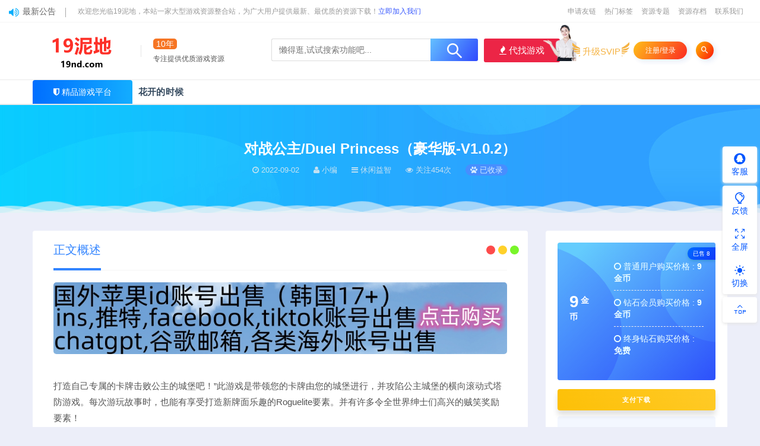

--- FILE ---
content_type: text/html; charset=UTF-8
request_url: https://www.19nd.com/4156.html
body_size: 14949
content:
<!DOCTYPE html>
<html lang="zh-CN">
<head>
<meta charset="UTF-8">
<meta http-equiv="X-UA-Compatible" content="IE=edge">
<meta name="viewport" content="width=device-width, initial-scale=1">
<link rel="profile" href="https://gmpg.org/xfn/11">
<link href="/wp-content/uploads/2022/04/1651067092-d02a42d9cb3dec9.ico" rel="icon">
<title>对战公主/Duel Princess（豪华版-V1.0.2）-19泥地</title>
<meta name='robots' content='max-image-preview:large' />
<meta property="og:title" content="对战公主/Duel Princess（豪华版-V1.0.2）">
<meta property="og:description" content=" ...">
<meta property="og:type" content="article">
<meta property="og:url" content="https://www.19nd.com/4156.html">
<meta property="og:site_name" content="19泥地">
<meta property="og:image" content="https://www.19nd.com/wp-content/uploads/2022/09/1662051684-437d982286c3b64.jpg">
    <link rel='stylesheet' id='prism-style-css'  href='https://www.19nd.com/wp-content/plugins/Pure-Highlightjs/highlight/styles/Twilight.css?ver=0.9.2' type='text/css' media='all' />
<link rel='stylesheet' id='pure-highlightjs-css-css'  href='https://www.19nd.com/wp-content/plugins/Pure-Highlightjs/assets/pure-highlight.css?ver=0.1.0' type='text/css' media='all' />
<link rel='stylesheet' id='external-css'  href='https://www.19nd.com/wp-content/themes/ripro/assets/css/external.css?ver=8.9.0' type='text/css' media='all' />
<link rel='stylesheet' id='sweetalert2-css'  href='https://www.19nd.com/wp-content/themes/ripro/assets/css/sweetalert2.min.css?ver=8.9.0' type='text/css' media='all' />
<link rel='stylesheet' id='app-css'  href='https://www.19nd.com/wp-content/themes/ripro/assets/css/app.css?ver=8.9.0' type='text/css' media='all' />
<link rel='stylesheet' id='diy-css'  href='https://www.19nd.com/wp-content/themes/ripro/assets/css/diy.css?ver=8.9.0' type='text/css' media='all' />
<link rel='stylesheet' id='fancybox-css'  href='https://www.19nd.com/wp-content/themes/ripro/assets/css/jquery.fancybox.min.css?ver=8.9.0' type='text/css' media='all' />
<script type='text/javascript' src='https://www.19nd.com/wp-content/themes/ripro/assets/js/jquery-2.2.4.min.js?ver=2.2.4' id='jquery-js'></script>
<script type='text/javascript' src='https://www.19nd.com/wp-content/themes/ripro/assets/js/plugins/sweetalert2.min.js?ver=8.9.0' id='sweetalert2-js'></script>
<meta name="keywords" content="休闲益智">
<meta name="description" content="打造自己专属的卡牌击败公主的城堡吧！”此游戏是带领您的卡牌由您的城堡进行，并攻陷公主城堡的横向滚动式塔防游戏。每次游玩故事时，也能有享受打造新牌面乐趣的Roguelite要素。并有许多令全世界绅士们高兴的贼笑奖励要素！名称:Duel Princess / デュエルプリンセス类型:...">
<style type="text/css"><meta name="sogou_site_verification" content="VHZSIB2PjG" /></style>		<style type="text/css" id="wp-custom-css">
			.uposts .codesign-cover {
   position:absolute;
   left:0;
   right:0;
   top:0;
   bottom:0;
   background:#00000000;
   border-radius:4px 4px 0 0;
   z-index:0;
}
.post-list .cao-cover img {
   display:none;
}		</style>
		<!-- HTML5 shim, for IE6-8 support of HTML5 elements. All other JS at the end of file. -->
<!--[if lt IE 9]>
<script src="https://www.19nd.com/wp-content/themes/ripro/assets/js/html5shiv.js"></script>
<script src="https://www.19nd.com/wp-content/themes/ripro/assets/js/respond.min.js"></script>
<![endif]-->
<script> $(document).ready(function() { NProgress.start(); $(window).load(function() { NProgress.done(); }); });</script>
<script src="//at.alicdn.com/t/font_1208165_7qnah1qoq8w.js"></script>
<link rel="stylesheet" href="//at.alicdn.com/t/font_1444248_u240hsu9sns.css"> 
<script type='text/javascript' src='/wp-content/themes/ripro/assets/js/jquery.SuperSlide.2.1.1.js'></script>
<script type="text/javascript" src="/wp-content/themes/ripro/assets/js/bo.js"></script>
<meta http-equiv="Content-Security-Policy" content="upgrade-insecure-requests">
</head>
<body class="post-template-default single single-post postid-4156 single-format-standard  max_width navbar-sticky navbar-slide sidebar-right pagination-numeric">
<div class="site" data-align>
    <div class="header-banner2">
   <div class="container2">
    <div class="header-banner-content wrapper">

        <div class="deangg1 comfff wow fadeInUp">
          <div class="deanggspan1"><i class="fa fa-volume-up"></i><span>最新公告</span></div>
          <b></b>
          <div class="deanggc"><li>欢迎您光临19泥地，本站一家大型游戏资源整合站，为广大用户提供最新、最优质的资源下载！<a href="/svip" style="font-size: 12px;color: #3556fe;">立即加入我们</a></li></div>
          <div class="clear"></div>
    </div>
    
    <div class="clear"></div>

     <div class="header-banner-left">
      <div id="ym-menu" class="ym-menu">
      	       <ul id="menu-header-top" class="menu81">
        <li><a href="/sqyl" target="_blank"> 申请友链</a></li>
		<li><a href="/tags" target="_blank"> 热门标签</a></li>
		<li><a href="/zhuanti" target="_blank"> 资源专题</a></li>
		<li><a href="/archives" target="_blank"> 资源存档</a></li>
		<li><a href="https://wpa.qq.com/msgrd?v=3&amp;uin=3552633240&amp;site=qq&amp;menu=yes" target="_blank"> 联系我们</a></li>
       </ul>
             </div>
     </div>
    </div>
   </div>
</div>
<header class="site-header">
      <div class="container topnav">
      <div class="navbar">
      <div class="logo-wrapper">
              <a href="https://www.19nd.com/">
          <img class="logo regular tap-logo" src="/wp-content/themes/ripro/assets/images/logo/logo.png" data-dark="" alt="19泥地">
        </a>
            </div>
      <div class="sep"></div>
                          <div class="logotext10">
                <span class="navtenyear">10年</span><br>
                <span class="navtenyearcon">专注提供优质游戏资源</span>
            </div>
            <div class="header_search">
                <div class="search_form">
             <form method="get" autocomplete="off" action="https://www.19nd.com">
                    <div class="search_input" data-search="top-banner">
                        <div class="search_filter" id="header_filter">
                        </div>
                        <input class="search-input" id="search-keywords" placeholder="懒得逛,试试搜索功能吧..." type="text" name="s" autocomplete="off">
                        <input type="hidden" name="search" class="btn_search" data-search-btn="search-btn">
                    </div>
                    <div class="search_btn" id="search-btn"><i class="icon_search"></i></div>
                   </form>
                </div>
                <!--<div class="hotword">
                    <span>热门搜索：</span>
                    <a href="https://www.19nd.com/tag/%e5%8d%95%e6%9c%ba%e6%b8%b8%e6%88%8f" class="tag-cloud-link tag-link-329 tag-link-position-1" style="font-size: 12px;">单机游戏</a>
<a href="https://www.19nd.com/tag/%e6%a3%8b%e7%89%8c%e6%ba%90%e7%a0%81" class="tag-cloud-link tag-link-110 tag-link-position-2" style="font-size: 12px;">棋牌源码</a>
<a href="https://www.19nd.com/tag/%e6%b8%b8%e6%88%8f%e6%ba%90%e7%a0%81" class="tag-cloud-link tag-link-104 tag-link-position-3" style="font-size: 12px;">游戏源码</a>
<a href="https://www.19nd.com/tag/%e6%b8%b8%e6%88%8f%e6%a3%8b%e7%89%8c%e6%ba%90%e7%a0%81%e4%b8%8b%e8%bd%bd" class="tag-cloud-link tag-link-109 tag-link-position-4" style="font-size: 12px;">游戏棋牌源码下载</a>
<a href="https://www.19nd.com/tag/%e6%ba%90%e7%a0%81" class="tag-cloud-link tag-link-108 tag-link-position-5" style="font-size: 12px;">源码</a>
<a href="https://www.19nd.com/tag/%e5%a8%b1%e4%b9%90" class="tag-cloud-link tag-link-113 tag-link-position-6" style="font-size: 12px;">娱乐</a>
<a href="https://www.19nd.com/tag/2022" class="tag-cloud-link tag-link-95 tag-link-position-7" style="font-size: 12px;">2022</a>
<a href="https://www.19nd.com/tag/%e4%b9%90%e6%b8%b8" class="tag-cloud-link tag-link-151 tag-link-position-8" style="font-size: 12px;">乐游</a>
<a href="https://www.19nd.com/tag/%e7%ad%96%e7%95%a5%e6%b8%b8%e6%88%8f" class="tag-cloud-link tag-link-333 tag-link-position-9" style="font-size: 12px;">策略游戏</a>
<a href="https://www.19nd.com/tag/%e6%a8%a1%e6%8b%9f%e7%bb%8f%e8%90%a5" class="tag-cloud-link tag-link-334 tag-link-position-10" style="font-size: 12px;">模拟经营</a>
<a href="https://www.19nd.com/tag/%e5%8a%a8%e4%bd%9c%e5%86%92%e9%99%a9" class="tag-cloud-link tag-link-335 tag-link-position-11" style="font-size: 12px;">动作冒险</a>
<a href="https://www.19nd.com/tag/%e8%a7%92%e8%89%b2%e6%89%ae%e6%bc%94" class="tag-cloud-link tag-link-336 tag-link-position-12" style="font-size: 12px;">角色扮演</a>
<a href="https://www.19nd.com/tag/%e4%bc%91%e9%97%b2%e7%9b%8a%e6%99%ba" class="tag-cloud-link tag-link-337 tag-link-position-13" style="font-size: 12px;">休闲益智</a>
<a href="https://www.19nd.com/tag/%e5%86%92%e9%99%a9%e8%a7%a3%e8%b0%9c" class="tag-cloud-link tag-link-332 tag-link-position-14" style="font-size: 12px;">冒险解谜</a>
<a href="https://www.19nd.com/tag/%e6%a3%8b%e7%89%8c%e6%b8%b8%e6%88%8f" class="tag-cloud-link tag-link-122 tag-link-position-15" style="font-size: 12px;">棋牌游戏</a>
<a href="https://www.19nd.com/tag/%e9%ba%bb%e5%b0%86" class="tag-cloud-link tag-link-106 tag-link-position-16" style="font-size: 12px;">麻将</a>
<a href="https://www.19nd.com/tag/%e8%b5%9b%e8%bd%a6%e7%ab%9e%e6%8a%80" class="tag-cloud-link tag-link-330 tag-link-position-17" style="font-size: 12px;">赛车竞技</a>
<a href="https://www.19nd.com/tag/%e6%a3%8b%e7%89%8c%e6%b8%b8%e6%88%8f%e6%ba%90%e7%a0%81" class="tag-cloud-link tag-link-121 tag-link-position-18" style="font-size: 12px;">棋牌游戏源码</a>
<a href="https://www.19nd.com/tag/%e6%96%97%e5%9c%b0%e4%b8%bb" class="tag-cloud-link tag-link-139 tag-link-position-19" style="font-size: 12px;">斗地主</a>
<a href="https://www.19nd.com/tag/%e6%95%99%e7%a8%8b" class="tag-cloud-link tag-link-116 tag-link-position-20" style="font-size: 12px;">教程</a>
<a href="https://www.19nd.com/tag/%e7%89%9b%e7%89%9b" class="tag-cloud-link tag-link-131 tag-link-position-21" style="font-size: 12px;">牛牛</a>
<a href="https://www.19nd.com/tag/%e7%bd%91%e7%8b%90" class="tag-cloud-link tag-link-143 tag-link-position-22" style="font-size: 12px;">网狐</a>
<a href="https://www.19nd.com/tag/%e5%ae%8c%e6%95%b4%e6%ba%90%e7%a0%81" class="tag-cloud-link tag-link-112 tag-link-position-23" style="font-size: 12px;">完整源码</a>
<a href="https://www.19nd.com/tag/%e5%ae%8c%e6%95%b4%e7%89%88" class="tag-cloud-link tag-link-153 tag-link-position-24" style="font-size: 12px;">完整版</a>
<a href="https://www.19nd.com/tag/%e6%96%b0%e7%89%88" class="tag-cloud-link tag-link-160 tag-link-position-25" style="font-size: 12px;">新版</a>
<a href="https://www.19nd.com/tag/%e5%90%8e%e5%8f%b0" class="tag-cloud-link tag-link-117 tag-link-position-26" style="font-size: 12px;">后台</a>
<a href="https://www.19nd.com/tag/%e6%89%8b%e6%9c%ba" class="tag-cloud-link tag-link-133 tag-link-position-27" style="font-size: 12px;">手机</a>
<a href="https://www.19nd.com/tag/%e5%be%ae%e4%bf%a1" class="tag-cloud-link tag-link-165 tag-link-position-28" style="font-size: 12px;">微信</a>
<a href="https://www.19nd.com/tag/%e5%8d%81%e4%b8%89%e6%b0%b4" class="tag-cloud-link tag-link-129 tag-link-position-29" style="font-size: 12px;">十三水</a>
<a href="https://www.19nd.com/tag/%e6%9c%8d%e5%8a%a1%e7%ab%af" class="tag-cloud-link tag-link-126 tag-link-position-30" style="font-size: 12px;">服务端</a>
<a href="https://www.19nd.com/tag/%e5%ae%89%e5%8d%93" class="tag-cloud-link tag-link-135 tag-link-position-31" style="font-size: 12px;">安卓</a>
<a href="https://www.19nd.com/tag/ios" class="tag-cloud-link tag-link-136 tag-link-position-32" style="font-size: 12px;">ios</a>
<a href="https://www.19nd.com/tag/%e6%9c%ba%e5%99%a8%e4%ba%ba" class="tag-cloud-link tag-link-138 tag-link-position-33" style="font-size: 12px;">机器人</a>
<a href="https://www.19nd.com/tag/%e5%be%ae%e4%bf%a1%e7%99%bb%e9%99%86" class="tag-cloud-link tag-link-179 tag-link-position-34" style="font-size: 12px;">微信登陆</a>
<a href="https://www.19nd.com/tag/%e6%94%af%e4%bb%98%e6%8e%a5%e5%8f%a3" class="tag-cloud-link tag-link-177 tag-link-position-35" style="font-size: 12px;">支付接口</a>
<a href="https://www.19nd.com/tag/%e6%88%bf%e5%8d%a1%e6%b8%b8%e6%88%8f" class="tag-cloud-link tag-link-173 tag-link-position-36" style="font-size: 12px;">房卡游戏</a>
<a href="https://www.19nd.com/tag/%e8%b7%91%e5%be%97%e5%bf%ab" class="tag-cloud-link tag-link-158 tag-link-position-37" style="font-size: 12px;">跑得快</a>
<a href="https://www.19nd.com/tag/%e8%bd%ac%e8%bd%ac" class="tag-cloud-link tag-link-155 tag-link-position-38" style="font-size: 12px;">转转</a>
<a href="https://www.19nd.com/tag/%e5%ae%8c%e7%be%8e" class="tag-cloud-link tag-link-148 tag-link-position-39" style="font-size: 12px;">完美</a>
<a href="https://www.19nd.com/tag/%e6%9c%80%e6%96%b0" class="tag-cloud-link tag-link-146 tag-link-position-40" style="font-size: 12px;">最新</a>
<a href="https://www.19nd.com/tag/%e6%8e%a7%e5%88%b6%e8%be%93%e8%b5%a2" class="tag-cloud-link tag-link-132 tag-link-position-41" style="font-size: 12px;">控制输赢</a>
<a href="https://www.19nd.com/tag/%e5%ae%a2%e6%88%b7%e7%ab%af" class="tag-cloud-link tag-link-128 tag-link-position-42" style="font-size: 12px;">客户端</a>
<a href="https://www.19nd.com/tag/php" class="tag-cloud-link tag-link-124 tag-link-position-43" style="font-size: 12px;">PHP</a>
<a href="https://www.19nd.com/tag/h5" class="tag-cloud-link tag-link-119 tag-link-position-44" style="font-size: 12px;">H5</a>
<a href="https://www.19nd.com/tag/%e4%bc%91%e9%97%b2" class="tag-cloud-link tag-link-144 tag-link-position-45" style="font-size: 12px;">休闲</a>
<a href="https://www.19nd.com/tag/%e5%8f%aa%e7%8b%bc" class="tag-cloud-link tag-link-87 tag-link-position-46" style="font-size: 12px;">只狼</a>
<a href="https://www.19nd.com/tag/%e4%bd%bf%e5%91%bd%e5%8f%ac%e5%94%a4" class="tag-cloud-link tag-link-88 tag-link-position-47" style="font-size: 12px;">使命召唤</a>
<a href="https://www.19nd.com/tag/%e4%ba%8c%e6%88%98" class="tag-cloud-link tag-link-89 tag-link-position-48" style="font-size: 12px;">二战</a>
<a href="https://www.19nd.com/tag/%e8%b5%9b%e5%8d%9a%e6%9c%8b%e5%85%8b" class="tag-cloud-link tag-link-90 tag-link-position-49" style="font-size: 12px;">赛博朋克</a>
<a href="https://www.19nd.com/tag/%e5%95%86%e5%9f%8e" class="tag-cloud-link tag-link-96 tag-link-position-50" style="font-size: 12px;">商城</a><a title="更多标签+" href="/tags" target="_blank" l"="">更多+</a>
                </div>-->
        				<div class="wendashequ">
					<a href="/zhuanti" class="wdsq"><i class="fa fa-fire"></i>  代找游戏</a>
					<img src="/wp-content/themes/ripro/assets/images/icon_server.png" alt="" style="max-width: none;position: absolute;right: 96px;margin: 0px 10px 4px 0px;bottom: 0;width: 56px;">
				</div>
                  </div>
      
      
      <div class="main-search">
        <form method="get" class="search-form inline" action="https://www.19nd.com/">
  <input type="search" class="search-field inline-field" placeholder="输入关键词，回车..." autocomplete="off" value="" name="s" required="required">
  <button type="submit" class="search-submit"><i class="mdi mdi-magnify"></i></button>
</form>        <div class="search-close navbar-button"><i class="mdi mdi-close"></i></div>
      </div>

      <div class="actions">
<div class="shanshan hidden-xsss">
                    <div data-microtip="升级SVIP会员无限下载" data-microtip-position="bottom-right" class="hsnah heshan">
                        <a href="/svip" class="shanlian lianzi"><span class="ic_gif"></span>
                            <span class="txt"><i class="ic_mask"></i>升级SVIP</span></a>
                    </div>
                </div>
                  <!-- user -->
                        <div class="login-btn navbar-button">注册/登录</div>
                          <!-- user end -->
        <div class="search-open navbar-button"><i class="mdi mdi-magnify"></i></div>
                <div class="burger navbar-buttonz" style="margin-right: 0;"><i class="fa fa-list"></i></div>
        
      </div>
    </div>
      </div>
    <div style="border-bottom: 0.5px solid #E9E9E9;"></div>
          <div class="container">
        <div class="navbar navbar2">
        	        	<div class="deansubnavsins"><i class="fa fa-shield"></i>  <a href="/">精品游戏平台</a></div>
        	            <nav class="main-menu hidden-xs hidden-sm hidden-md">
        
        <ul id="menu-menu-1" class="nav-list u-plain-list"><li id="menu-item-21062" class="menu-item menu-item-type-post_type menu-item-object-page menu-item-home menu-item-21062"><a href="https://www.19nd.com/">花开的时候</a></li>
</ul>      </nav>
        </div>
    </div>
    <div style="border-bottom: 0.5px solid #E9E9E9;border-top: 0.5px solid #E9E9E9;"></div>
        <style>
        @media screen and (max-width: 1248px){
            .header_search{
                left: 30%;
            }
            .logotext10{
                display: none;
            }
            .header_search{
                width: 320px;
            }
            .header_search .search_form .search_input{
                width: 238px;
            }
        }
        @media screen and (min-width: 931px){
            .header-gap {
                height: 150px;
            }
            span.navtenyear {
                font-size: 14px;
                padding: 1px 5px;
                background-color: #F67524;
                border-radius: 5px;
                color: #fff;
            }
            span.navtenyearcon {
                font-size: 12px;
            }
        }
        @media screen and (max-width: 971px){
            .navbar2 {
                height: 0px;
            }
            .logotext10{
                display: none;
            }
            .header_search{
                display: none;
            }
        }
    </style>
    <script>
        jQuery("#search-btn").on("click",function () {
            location.href='/?s='+jQuery("#search-keywords").val();
        })
    </script>
  </header>
</header>
<script type="application/javascript">
$(function () {
//标示动画是否执行
var isAnimated = false;

$(document).ready(function(){

    //on() 添加监听  "所要监听的事件" function(){}当监听到事件后执行的方法
    $(window).on("scroll",function(){
        //this代表window scrollTop()向上滑动的距离
        if($(this).scrollTop() > 190){
            $(".site-header").addClass("scroll-up");
            //如果动画执行过
            if(!isAnimated){
                $(".site-header").css("top","-40px");//每次要执行动画之前都将top值设为-40px
                $(".site-header").animate({"top":"0px"},1000);
                isAnimated = true;
            }
        }else{
            isAnimated = false;
            $(".site-header").removeClass("scroll-up");
        }
    })

});

})
</script><div class="site-content">
    
<section class="article-focusbox bgimg-fixed lazyloaded" data-bg="/wp-content/themes/ripro/assets/images/single.png" style="background-image: url(&quot;/wp-content/themes/ripro/assets/images/single.png&quot;);">
	<div class="container">
	    <header class="article-header">
	        <h1 class="article-title">对战公主/Duel Princess（豪华版-V1.0.2）</h1>
	        <div class="article-meta">
	            <span class="item"><i class="fa fa-clock-o"></i>  2022-09-02</span>
	            <span class="item"><i class="fa fa-user"></i>  小编</span>
				<span class="item"><i class="fa fa-navicon"></i>   休闲益智</span>
				<span class="item"><i class="fa fa-eye"></i>   关注454次</span>
				<span class="item"><a target="_blank" title="点击查看" rel="external nofollow" href="https://www.baidu.com/s?wd=对战公主/Duel Princess（豪华版-V1.0.2）"><i class="fa fa-paw"></i>  已收录</a></span>
	        </div>
	    </header>
    </div>
</section>
<div class="dabolang mobile-hide" style="margin-top: -30px;"> 
		<div id="dabolangl1" class="dabolangl"></div> 
		<div id="dabolangl2" class="dabolangl"></div> 
		<div id="dabolangl3" class="dabolangl"></div>
	</div>
<div class="container" style="padding-top: 40px;">

	<div class="breadcrumbs">
		</div>
	<div class="row">
		<div class="content-column col-lg-9">
	    			    <article id="post-4156" class="article-content">
    <div class="container">
  <div class="cao_entry_header FengTabCon_0">
    <div class="sjblog-tgroupz">
  
<div class="sucaihu-d"><i class="title-iconse float-rightse"></i></div>
<div class="sucaihu-post-top">
  <div class="wrap">
    <a href="#singular_content" class="current">正文概述</a>
  </div>
</div>
</div>
</div></div>  <div class="container">
    <div class="entry-wrapper">
      <div class="ripro_gg_wrap pc"><a href=" https://www.19nd.com/22641.html" target="_blank"><img src="https://www.19nd.com/wp-content/uploads/2023/06/1687142579-7f0425a8a61e7d7.jpg" style=" width: 100%; margin: 20px 0; text-align: center; "></a></div>      <div class="entry-content u-text-format u-clearfix">
        <p>打造自己专属的卡牌击败公主的城堡吧！”此游戏是带领您的卡牌由您的城堡进行，并攻陷公主城堡的横向滚动式塔防游戏。每次游玩故事时，也能有享受打造新牌面乐趣的Roguelite要素。并有许多令全世界绅士们高兴的贼笑奖励要素！<br /><img loading="lazy" class="lazyload " src="[data-uri]" data-srcset="https://www.5dmcity.com/wp-content/uploads/2022/02/1645060091-9956d2ffc12da08.jpg" alt="" width="460" height="215" style="height:auto" /><noscript><img loading="lazy" src="https://www.5dmcity.com/wp-content/uploads/2022/02/1645060091-9956d2ffc12da08.jpg" alt="" width="460" height="215" style="height:auto" /></noscript><br />名称:Duel Princess / デュエルプリンセス<br />类型: 休闲, Roguelike,塔防, 模拟<br />开发商: qureate<br />发行商: qureate<br />发行日期: 2022年2月13日<br />最低配置:<br />需要 64 位处理器和操作系统<br />操作系统: Windows XP and up<br />处理器: 64bit CPU, 1 Ghz and up<br />内存: 1 GB RAM<br />显卡: 512MB +<br />DirectX 版本: 9.0<br />存储空间: 需要 3000 MB 可用空间</p>
<p>描述<br />世界命运危在旦夕，公主之间的激战即将开始！<br />Roguelite 元素可让您构建甲板<br />您所面对的每个公主的阶段都由多个网格组成。玩家必须与会出现在每个方格中的小鱼苗敌人战斗。玩家可以通过“精英”网格获得大量奖励，但那里的敌人也更强大。“商店”网格让您可以购买和增强单位，而“营地”网格是您可以探索并获得奖励以提高单位等级的地方。目标是通过建立你的甲板并使用各种战斗策略来击败在阶段结束时等待你的公主。还有一些 roguelite 元素，让您在每次玩游戏时都能享受构建新套牌的乐趣。仔细选择您从战斗和活动中获得的卡片，以创建您自己的独特套牌！<br />使用你建立的甲板摧毁公主的城堡<br />目标是通过从你手中的卡片中召唤单位来攻击敌人的城堡。您可以通过消耗可以随时间累积的“法力”来从自己的城堡中召唤单位。有三种类型的单位：近距离、中距离和远距离。这三种类型在优劣方面具有三向关系，因此成功的关键是根据敌人的类型选择单位。此外，如果你手中有相同的单位，你可以激活“覆盖”以将两者结合起来以进一步加强它们。<br />收集纹章封印大魔王<br />要封印大魔王，你必须收集公主身上携带的纹章。要偷走纹章，你必须进行一个被称为“惩罚”的仪式。当公主的体温和心率增加时，纹章就会出现，所以你必须使用对你有利的物品，让纹章出现并拿走！这是你能给世界带来和平的唯一方法，所以为什么不调皮一点，用你必须的任何手段来惩罚公主呢？话说回来，就算出现了纹章，也不代表公主们会在25岁的时候过世，所以不用担心。<br />50 种不同类型的单位<br />有 50 种不同类型的单位！每个公主都有不同的技能组合和初始卡，所以请务必根据公主的特点仔细选择你的单位！除了成本之外，每个单位都有自己的能力，包括类型，从近距离、中距离和远程。稀有度也有四个级别，包括：普通、稀有、神秘和传奇。</p>
<p><img loading="lazy" class="lazyload " src="[data-uri]" data-srcset="https://www.5dmcity.com/wp-content/uploads/2022/02/1645059945-0761ff91230dd39.jpg" alt="" width="1280" height="720" style="height:auto" /><noscript><img loading="lazy" src="https://www.5dmcity.com/wp-content/uploads/2022/02/1645059945-0761ff91230dd39.jpg" alt="" width="1280" height="720" style="height:auto" /></noscript><img loading="lazy" class="lazyload " src="[data-uri]" data-srcset="https://www.5dmcity.com/wp-content/uploads/2022/02/1645059998-d1878269fa6e459.jpg" alt="" width="1280" height="720" style="height:auto" /><noscript><img loading="lazy" src="https://www.5dmcity.com/wp-content/uploads/2022/02/1645059998-d1878269fa6e459.jpg" alt="" width="1280" height="720" style="height:auto" /></noscript><img loading="lazy" class="lazyload " src="[data-uri]" data-srcset="https://www.5dmcity.com/wp-content/uploads/2022/02/1645059874-bf87fd6865b626e.jpg" alt="" width="1280" height="720" style="height:auto" /><noscript><img loading="lazy" src="https://www.5dmcity.com/wp-content/uploads/2022/02/1645059874-bf87fd6865b626e.jpg" alt="" width="1280" height="720" style="height:auto" /></noscript><img loading="lazy" class="lazyload " src="[data-uri]" data-srcset="https://www.5dmcity.com/wp-content/uploads/2022/02/1645060043-8e7a2717dd868fa.jpg" alt="" width="1280" height="720" style="height:auto" /><noscript><img loading="lazy" src="https://www.5dmcity.com/wp-content/uploads/2022/02/1645060043-8e7a2717dd868fa.jpg" alt="" width="1280" height="720" style="height:auto" /></noscript><img loading="lazy" class="lazyload " src="[data-uri]" data-srcset="https://www.5dmcity.com/wp-content/uploads/2022/02/1645060144-e12f84bb391b1ce.jpg" alt="" width="1280" height="720" style="height:auto" /><noscript><img loading="lazy" src="https://www.5dmcity.com/wp-content/uploads/2022/02/1645060144-e12f84bb391b1ce.jpg" alt="" width="1280" height="720" style="height:auto" /></noscript> </p>
      </div>
      <div id="pay-single-box"></div>
        <div id="zm_tkzj" class="article-copyright content_zmki_bq zm_yjz_yjz"><div style="line-height:30px;"><h4>购买海外苹果ios账号,国际社交账号,chatgpt账号请点击横幅广告即可!</h4>
 没有--购买诚意 勿扰 谢谢！QQ 3907950915  TG飞机客服 @idbeiyong<br/><a href="https://www.19nd.com">19泥地</a> &raquo; <a href="https://www.19nd.com/4156.html">对战公主/Duel Princess（豪华版-V1.0.2）</a></div></div>

<div class="ripro_gg_wrap pc"><a href="https://www.19nd.com/21081.html"_blank"><img src="https://www.19nd.com/wp-content/uploads/2023/06/1687142579-7f0425a8a61e7d7.jpg" style=" width: 100%; margin: 20px 0; text-align: center; "></a></div><div class="article-footer">
    <div class="author-box">
    <div class="author-image">
      <img alt='' data-src='https://www.yxku.xyz/wp-content/uploads/avatar/avatar-1.png' class='lazyload avatar avatar-96 photo gravatar' height='96' width='96' />    </div>
    <div class="author-info">
      <h4 class="author-name">
        <a target="_blank" href="javascript:;">小编</a>
        <span class="label label-warning"><i class="fa fa-diamond"></i> 钻石</span>      </h4>
    </div>
  </div>
    <!--点赞功能开始-->
  <div class="post-like">
   <a href="javascript:;" data-action="ding" data-id="4156" class="favorite">喜欢 <span class="count">
      0    </span>
   </a>
  </div>
  <!--点赞功能结束-->
    <div class="xshare">
      <span class="xshare-title">分享到：</span>
                 <a href="javascript:;" title="收藏文章" etap="star" data-postid="4156" class="ripro-star"><i class="fa fa-star-o"></i></a>
            <a href="" etap="share" data-share="qq" class="share-qq"><i class="fa fa-qq"></i></a>
      <a href="" etap="share" data-share="weibo" class="share-weibo"><i class="fa fa-weibo"></i></a>
        </div>
   
</div>    </div>
  </div>
</article>


  <div class="entry-navigation">
    <nav class="article-nav">
        <span class="article-nav-prev">上一篇<br><a href="https://www.19nd.com/4154.html" rel="prev">妖媚樱花/Horny Sakura</a></span>
        <span class="article-nav-next">下一篇<br><a href="https://www.19nd.com/4158.html" rel="next">冒险家协会的生活（V1.3.5）</a></span>
    </nav>
    
  </div>


		</div>
					<div class="sidebar-column col-lg-3">
				
<aside class="widget-area">
	<div id="cao_widget_pay-4" class="widget widget-pay"><div class="pay--rateinfo"><badge class="pay--rateinfo badge jiaobiao">已售 8</badge><div class="pay--rateinfo circle" style="height: 305px;width: 337px;left: -229px;border-radius: 100%;opacity: .7;"></div>
        <div class="pay--rateinfo circle" style="height: 200px;left: 65%;width: 200px;top: -14%;border-radius: 100%;opacity: .7;"></div><b style="
    margin-right: 30px;
    margin-left: 0px;
"><span class="price">9<sup>金币 <i class="fas fa-yen-sign"></i></sup></span></b><ul class="pricing-options"><li><i class="fa fa-circle-o"></i> 普通用户购买价格 : <span class="pricing__opt">9金币</span></li><li><i class="fa fa-circle-o"></i> 钻石会员购买价格 : <span class="pricing__opt">9金币</span></li><li><i class="fa fa-circle-o"></i> 终身钻石购买价格 : <span class="pricing__opt">免费</span></li></ul></div><div class="pay--content"><div class="pay-box"><button type="button" class="click-pay btn btn--primary btn--block" data-postid="4156" data-nonce="c57fd5d9e7" data-price="9金币">支付下载</button></div></div><div class="agent--contact"><ul class="list-paybody"><li><span>有效期</span><span>永久 </span></li><li><span>已售</span><span>8</span></li><li><span>最近更新</span><span>2022年09月02日</span></li><li><span>解压码</span><span>142265</span></li><li><span></span><span></span></li></ul></div></div><div id="search-2" class="widget widget_search"><form method="get" class="search-form inline" action="https://www.19nd.com/">
  <input type="search" class="search-field inline-field" placeholder="输入关键词，回车..." autocomplete="off" value="" name="s" required="required">
  <button type="submit" class="search-submit"><i class="mdi mdi-magnify"></i></button>
</form></div><div id="cao_widget_post-3" class="widget cao-widget-posts"><h5 class="widget-title">文章展示</h5><div class="posts"><div class="left">        
      <div class="entry-media">
          <i class="vwip30"></i>        <div class="placeholder" style="padding-bottom: 66.666666666667%;">
          <a target="_blank"  href="https://www.19nd.com/22732.html">
            <img class="lazyload" data-src="https://www.19nd.com/wp-content/uploads/2026/01/1769072559-ee3fa57e0aa4049.jpg" src="[data-uri]" alt="iphone17欧美日韩版本区别有哪些？">
          
                  </div></a>
        <div class="entry-star"><a href="javascript:;" title="收藏文章" etap="star" data-postid="22732" class="ripro-star"><i class="fa fa-star-o"></i></a></div>      </div>
      <a href="https://www.19nd.com/22732.html" rel="bookmark" title="iphone17欧美日韩版本区别有哪些？">iphone17欧美日韩版本区别有哪些？</a></div><div class="left">        
      <div class="entry-media">
          <i class="vwip30"></i>        <div class="placeholder" style="padding-bottom: 66.666666666667%;">
          <a target="_blank"  href="https://www.19nd.com/22730.html">
            <img class="lazyload" data-src="https://www.19nd.com/wp-content/uploads/2026/01/1769070744-7adc2878f488065.jpg" src="[data-uri]" alt="gemini国内怎么使用(需要梯子吗）">
          
                  </div></a>
        <div class="entry-star"><a href="javascript:;" title="收藏文章" etap="star" data-postid="22730" class="ripro-star"><i class="fa fa-star-o"></i></a></div>      </div>
      <a href="https://www.19nd.com/22730.html" rel="bookmark" title="gemini国内怎么使用(需要梯子吗）">gemini国内怎么使用(需要梯子吗）</a></div><div class="left">        
      <div class="entry-media">
          <i class="vwip30"></i>        <div class="placeholder" style="padding-bottom: 66.666666666667%;">
          <a target="_blank"  href="https://www.19nd.com/22728.html">
            <img class="lazyload" data-src="https://www.19nd.com/wp-content/uploads/2026/01/1769068647-e3229037d4935a8.jpg" src="[data-uri]" alt="discord国内能用吗？">
          
                  </div></a>
        <div class="entry-star"><a href="javascript:;" title="收藏文章" etap="star" data-postid="22728" class="ripro-star"><i class="fa fa-star-o"></i></a></div>      </div>
      <a href="https://www.19nd.com/22728.html" rel="bookmark" title="discord国内能用吗？">discord国内能用吗？</a></div><div class="left">        
      <div class="entry-media">
          <i class="vwip30"></i>        <div class="placeholder" style="padding-bottom: 66.666666666667%;">
          <a target="_blank"  href="https://www.19nd.com/22726.html">
            <img class="lazyload" data-src="https://www.19nd.com/wp-content/uploads/2026/01/1769067479-c7b4b349aec70a0.jpg" src="[data-uri]" alt="ChatGPT充值可以用中国的银行卡吗？">
          
                  </div></a>
        <div class="entry-star"><a href="javascript:;" title="收藏文章" etap="star" data-postid="22726" class="ripro-star"><i class="fa fa-star-o"></i></a></div>      </div>
      <a href="https://www.19nd.com/22726.html" rel="bookmark" title="ChatGPT充值可以用中国的银行卡吗？">ChatGPT充值可以用中国的银行卡吗？</a></div><div class="left">        
      <div class="entry-media">
          <i class="vwip30"></i>        <div class="placeholder" style="padding-bottom: 66.666666666667%;">
          <a target="_blank"  href="https://www.19nd.com/22724.html">
            <img class="lazyload" data-src="https://www.19nd.com/wp-content/uploads/2026/01/1769067124-f20846d7a3a77fd.jpg" src="[data-uri]" alt="ChatGpt会员每个月付一次钱吗">
          
                  </div></a>
        <div class="entry-star"><a href="javascript:;" title="收藏文章" etap="star" data-postid="22724" class="ripro-star"><i class="fa fa-star-o"></i></a></div>      </div>
      <a href="https://www.19nd.com/22724.html" rel="bookmark" title="ChatGpt会员每个月付一次钱吗">ChatGpt会员每个月付一次钱吗</a></div></div></div></aside>			</div>
			</div>
</div>


</div><!-- end sitecoent --> 

	<!--滚动相关-->
<script type="text/javascript" src="/wp-content/themes/ripro/assets/js/jquery.waypoints.min.js"></script>
<script type="text/javascript" src="/wp-content/themes/ripro/assets/js/jquery.countup.min.js"></script>
<script type="text/javascript">
$('.gactive').countUp({
    delay: 5,
    time: 500
});
</script>
<!--滚动相关END-->
	<footer class="site-footer">
		<div class="container">
			
												  <div class="site-info">
			    本站资源均来自公开的网络收集，如有侵权若侵犯了您的合法权益，请及时来信通知我们，给您带来的不便，我们深表歉意。
本站发布的文章及附件仅限用于学习和研究目的.请勿用于商业或违法用途，如有需要请支持正版。
© 2025 - www.19nd.com All rights reserved
			    			    <a href="https://beian.miit.gov.cn" target="_blank" class="text" rel="noreferrer nofollow"> 闽ICP备2024081646号-1</a>
			    <a href="http://www.beian.gov.cn/portal/registerSystemInfo?recordcode=188888888" target="_blank" rel="noreferrer nofollow"></a>			    <br>
			    
			  </div>
					</div>
	</footer>
	
<!--右侧跟随导航开始-->  

<div class="float-box"> 

<ul class="float-ul float-radius float-text"> 
<li> 
 
</li> 
</ul> 
<ul class="float-ul float-radius float-text"> 
<li>
<a  class ="qq float-border float-text" target="_ blank" title="QQ咨询" href="http://wpa.qq.com/msgrd?v=3&uin=3552633240&site=qq&menu=yes"> 
<i class="iconfont icon-qq"></i><br>客服    
<div class="float-alert-box float-radius float-qq-box" style="display: none;"> 
<h6>工作时间</h6> 
<p>工作日：9:00 - 18:00<br>节假日：9:00 - 18:00</p> 
<div class="float-qq-btn float-radius">点击咨询客服</div> 
</div> 
</a> 
</li> 
</ul> 
<ul class="float-ul float-radius float-text"> 
<li> 
<a class="fankui float-border float-text" href="https://wpa.qq.com/msgrd?v=3&uin=3552633240&site=qq&menu=yes" target="_Blank"><i class="iconfont icon-fankuijianyi"></i><br>反馈</a>
</li> 
<li> 
<a class="float-border float-text" href="javascript:void(0);" etap="to_full" title="点击全屏"> 
<i class="iconfont icon-quanping"></i><br>全屏</a> 
</li> 
<li> 
<a class="float-border float-text tap-dark" href="javascript:void(0);" etap="tap-dark" title="夜间模式"> 
<i class="iconfont icon-ios-sunny"></i><br>切换</a> 
</li> 
</ul> 
<ul class="float-ul float-radius float-text"> 
<li> 
<a class="float-border float-text" href="javascript:void(0);" etap="to_top" title="返回顶部"> 
<i class="iconfont icon-top1"></i><br></a> 
</li> 
</ul> 
</div>
 
<script> 
$(".qq").hover(function () { 
$(this).children(".float-qq-box").show() 
},function() { 
$(this).children(".float-qq-box").hide() 
}); 
$(".weixin").hover(function () { 
$(this).children(".float-weixin-box").show() 
},function() { 
$(this).children(".float-weixin-box").hide() 
}); 
</script>
 
<!--右侧跟随导航结束-->
<div class="wic_slogin cl" style="bottom: 0px; opacity: 1;" >
<div class="wp">
    	<div class="wic_slogin_info">升级SVIP尊享更多特权 <a rel="nofollow" href="/svip" title="VIP">开通VIP</a></div>
        <div class="wic_slogin_btn"> 
            <a rel="nofollow" href="javascript:;" class="login-btn" title="普通登录"><i class="fa fa-user"></i> 账号登录</a>
        </div>
        <!--<span class="wic_slogin_line"></span>
        <div class="wic_slogin_qq"><a href="https://www.19nd.com/oauth/qq?rurl=https://www.19nd.com/4156.html" class="qqbutton" rel="nofollow"><i class="fa fa-qq"></i> QQ登录</a></div>
        <span class="wic_slogin_line"></span>
        <div class="wic_slogin_wechat"><a href="https://www.19nd.com/oauth/weixin?rurl=https://www.19nd.com/4156.html" class="wechatbutton" rel="nofollow"><i class="fa fa-wechat"></i> 微信登录</a></div>
    	</div>-->
</div>
<div class="dimmer"></div>

    <div id="popup-signup" class="popup-signup fade" style="display: none;">
    <div class="register-login-modal" role="document">
        <div class="modal-content">
            <div class="modal-body">
                <img class="popup-logo" src="/wp-content/themes/ripro/assets/images/logo/logo.png" data-dark="/wp-content/themes/ripro/assets/images/logo/logo.png" alt="19泥地">
                    <!-- Nav tabs -->
                    <ul class="nav nav-tabs">
                        <li class="active"><a href="#login" data-toggle="login">登录</a>
                        </li>
                        <li><a href="#signup" data-toggle="signup">注册</a>
                        </li>
                    </ul>
                    <!-- Tab panes -->
                    <div class="tab-content">
                        <div class="tab-pane fade in active" id="login">
                            <div class="signup-form-container text-center">
                                <form class="mb-0">
                                                                                                                <div class="form-group">
                                            <input type="text" class="form-control" name="username" placeholder="*用户名或邮箱">
                                        </div>
                                        <div class="form-group">
                                            <input type="password" class="form-control" name="password" placeholder="*密码">
                                        </div>
                                        <button type="button" class="go-login btn btn--primary btn--block"><i class="fa fa-bullseye"></i> 安全登录</button> 
                                        <!-- <a href="#" class="forget-password">忘记密码?</a> -->
                                                                    </form>
                                <!-- form  end -->
                            </div>
                            <!-- .signup-form end -->
                        </div>
                        <div class="tab-pane fade in" id="signup">
                            <form class="mb-0">
                                                                                                    <div class="form-group">
                                        <input type="text" class="form-control" name="user_name" placeholder="输入英文用户名">
                                    </div>
                                    <!-- .form-group end -->
                                    <div class="form-group">
                                        <input type="email" class="form-control" name="user_email" placeholder="绑定邮箱">
                                    </div>
                                    <!-- .form-group end -->
                                    <div class="form-group">
                                        <input type="password" class="form-control" name="user_pass" placeholder="密码最小长度为6">
                                    </div>
                                    <div class="form-group">
                                        <input type="password" class="form-control" name="user_pass2" placeholder="再次输入密码">
                                    </div>
                                                                        <button type="button" class="go-register btn btn--primary btn--block"><i class="fa fa-bullseye"></i> 立即注册</button>
                                                                
                            </form>
                            <!-- form  end -->
                        </div>
                    </div>
                    <a target="_blank" href="https://www.19nd.com/wp-login.php?action=lostpassword" class="rest-password">忘记密码？</a>
            </div>
            <!-- /.modal-content -->
        </div>
        <!-- /.modal-dialog -->
    </div>
    <!-- /.modal -->
</div>


<div class="off-canvas">
  <div class="canvas-close"><i class="mdi mdi-close"></i></div>
  <div class="logo-wrapper">
      <a href="https://www.19nd.com/">
      <img class="logo regular" src="/wp-content/themes/ripro/assets/images/logo/logo.png" alt="19泥地">
    </a>
    </div>
  <div class="mobile-menu hidden-lg hidden-xl"></div>
</div>
<script>
    console.log("SQL 请求数：62");
    console.log("页面生成耗时： 0.57914");
</script>


<script>
var _hmt = _hmt || [];
(function() {
  var hm = document.createElement("script");
  hm.src = "https://hm.baidu.com/hm.js?102835b07bb7d525baae1aa578778b9d";
  var s = document.getElementsByTagName("script")[0]; 
  s.parentNode.insertBefore(hm, s);
})();
</script>

<script type='text/javascript' src='https://www.19nd.com/wp-content/plugins/Pure-Highlightjs/assets/pure-highlight.js?ver=0.1.0' id='pure-highlightjs-js'></script>
<script type='text/javascript' src='https://www.19nd.com/wp-content/plugins/Pure-Highlightjs/highlight/prism.js?ver=0.9.2' id='Prism-js-js'></script>
<script type='text/javascript' src='https://www.19nd.com/wp-content/themes/ripro/assets/js/plugins.js?ver=8.9.0' id='plugins-js'></script>
<script type='text/javascript' id='app-js-extra'>
/* <![CDATA[ */
var caozhuti = {"site_name":"19\u6ce5\u5730","home_url":"https:\/\/www.19nd.com","ajaxurl":"https:\/\/www.19nd.com\/wp-admin\/admin-ajax.php","is_singular":"1","tencent_captcha":{"is":"","appid":""},"infinite_load":"\u52a0\u8f7d\u66f4\u591a","infinite_loading":"<i class=\"fa fa-spinner fa-spin\"><\/i> \u52a0\u8f7d\u4e2d...","site_notice":{"is":"0","color":"#00c5cc","html":"<div class=\"notify-content\"><h3>\u7f51\u7ad9\u516c\u544a<\/h3><div>\u672c\u7ad9\u8d44\u6e90\u5747\u6765\u6e90\u4e8e\u4e92\u8054\u7f51\uff0c\u5982\u6709\u4fb5\u6743\u8bf7\u8054\u7cfb\u7ad9\u957f\uff01\u5c06\u7b2c\u4e00\u65f6\u95f4\u5220\u9664<br>\r\n\r\n\u672c\u7ad9\u8d44\u6e90\u552e\u4ef7\u53ea\u662f\u8d5e\u52a9\uff0c\u6536\u53d6\u8d39\u7528\u4ec5\u7ef4\u6301\u672c\u7ad9\u7684\u65e5\u5e38\u8fd0\u8425\u6240\u9700\uff01<br>\r\n\r\n\u4e0d\u4fdd\u8bc1\u6240\u6709\u8d44\u6e90\u5b8c\u6574\u53ef\u7528\uff0c\u7531\u4e8e\u8d44\u6e90\u7684\u7279\u6b8a\u6027\uff0c\u4e0b\u8f7d\u540e\u4e00\u5f8b\u4e0d\u4e88\u9000\u8d27\uff01<br>\r\n\r\n\u8d44\u6e90\u4ec5\u4f9b\u5b66\u4e60\u53c2\u8003\u8bf7\u52ff\u5546\u7528\u6216\u5176\u5b83\u975e\u6cd5\u7528\u9014\uff0c\u5426\u5219\u4e00\u5207\u540e\u679c\u7528\u6237\u81ea\u8d1f\uff01<\/div><\/div>"},"pay_type_html":{"html":"<div class=\"pay-button-box\"><div class=\"pay-item\" id=\"alipay\" data-type=\"6\"><i class=\"alipay\"><\/i><span>\u652f\u4ed8\u5b9d<\/span><\/div><div class=\"pay-item\" id=\"weixinpay\" data-type=\"5\"><i class=\"weixinpay\"><\/i><span>\u5fae\u4fe1\u652f\u4ed8<\/span><\/div><\/div><p style=\"font-size: 13px; padding: 0; margin: 0;\">\u5f53\u524d\u4e3a\u6e38\u5ba2\u8d2d\u4e70\u6a21\u5f0f<\/p>","alipay":6,"weixinpay":5}};
/* ]]> */
</script>
<script type='text/javascript' src='https://www.19nd.com/wp-content/themes/ripro/assets/js/app.js?ver=8.9.0' id='app-js'></script>
<script type='text/javascript' src='https://www.19nd.com/wp-content/themes/ripro/assets/js/plugins/jquery.fancybox.min.js?ver=8.9.0' id='fancybox-js'></script>
<script type='text/javascript' src='https://www.19nd.com/wp-includes/js/comment-reply.min.js?ver=5.8.2' id='comment-reply-js'></script>
<script type='text/javascript' src='https://www.19nd.com/wp-content/plugins/WordPressbaidutuisong/assets/baidu_push.js' id='wb-baidu-push-js'></script>
<script>
  var ndt = $("#help dt");
  var ndd = $("#help dd");
  ndd.eq(0).show();
  ndt.click(function () {
    ndd.hide();
    $(this).next().show();
  });
</script>
<style type="text/css">
.icon {
width: 1em; height: 1em;
vertical-align: -0.15em;
fill: currentColor;
overflow: hidden;
}
</style>
<!--加一个点赞的功能-->
<script type="text/javascript">
    $.fn.postLike = function() {
        if ($(this).hasClass('done')) {
            return false;
        } else {
            $(this).addClass('done');
            var id = $(this).data("id"),
            action = $(this).data('action'),
            rateHolder = $(this).children('.count');
            var ajax_data = {
                action: "bigfa_like",
                um_id: id,
                um_action: action
            };
            $.post("/wp-admin/admin-ajax.php", ajax_data,
            function(data) {
                $(rateHolder).html(data);
            });
            return false;
        }
    };
    $(document).on("click", ".favorite",
    function() {
        $(this).postLike();
    });
</script>
<!--加一个点赞的功能--结束-->
<!--手机跟随样式1-->
<div id="foot-memu" class="aini_foot_nav">
  <ul>
    <li>
      <a href="/" class="foothover"><i class="nohover fa fa-home"></i><p>首页</p></a>
    </li>
    <li>
      <a class="click-qiandao1" href="/game" etap="to_top" title="打卡签到">
        <i class="nohover fa fa-gamepad"></i>
        <p style="margin-left:-5px;">单机</p>
      </a>
    </li>
    <li class="aini_zjbtn">
      <a href="/svip" rel="nofollow">
        <em class="bg_f b_ok"></em>
        <span class="bg_f">
          <i class="foot_btn f_f iconjiahao fa fa-diamond"></i>
        </span>
      </a>
    </li>
    <li>
      <a class="rollbar-item tap-dark1" href="/jpyx" etap="tap-dark" title="夜间模式">
        <i class="nohover fa fa-life-buoy"></i>
        <p>精品</p>
      </a>
    </li>
    <li>
      <a href="mqqwpa://im/chat?chat_type=wpa&uin=3552633240&version=1&src_type=web&web_src=sucaihu">
        <i class="nohover fa fa-comments-o"></i>
        <p>客服</p>
      </a>
    </li>
  </ul>
</div>
</div>
<!--手机跟随样式1-->
<!--跟随样式结束-->
<div class="waveHorizontals mobile-hide">
  <div id="waveHorizontal1" class="waveHorizontal"></div>
  <div id="waveHorizontal2" class="waveHorizontal"></div>
  <div id="waveHorizontal3" class="waveHorizontal"></div>
</div>
</body>
</html>